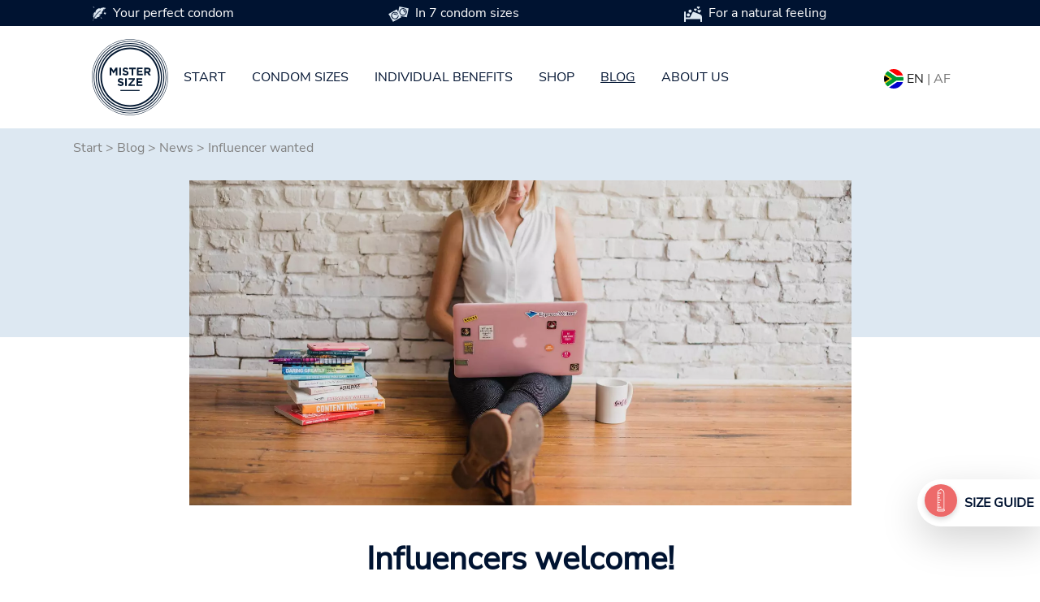

--- FILE ---
content_type: text/html; charset=utf-8
request_url: https://www.mistersize.co.za/blog/news/influencer-wanted
body_size: 9857
content:
<!DOCTYPE html>
<html dir="ltr" lang="en-ZA">
<head>

<meta charset="utf-8">
<!-- 
	Based on the TYPO3 Bootstrap Package by Benjamin Kott - https://www.bootstrap-package.com/

	This website is powered by TYPO3 - inspiring people to share!
	TYPO3 is a free open source Content Management Framework initially created by Kasper Skaarhoj and licensed under GNU/GPL.
	TYPO3 is copyright 1998-2026 of Kasper Skaarhoj. Extensions are copyright of their respective owners.
	Information and contribution at https://typo3.org/
-->

<base href="https://www.mistersize.co.za">
<link rel="shortcut icon" href="https://www.mistersize.co.za/fileadmin/logo/favicons/favicon.ico" type="image/x-icon">

<meta http-equiv="x-ua-compatible" content="IE=edge" />
<meta name="generator" content="TYPO3 CMS" />
<meta name="description" content="We all know our shoe size. Why not our condom size or that of our partner? Become our Influencer now and make Mister Size even better known." />
<meta name="viewport" content="width=device-width, initial-scale=1, minimum-scale=1" />
<meta name="robots" content="index,follow" />
<meta name="twitter:card" content="summary" />
<meta name="apple-mobile-web-app-capable" content="no" />
<meta name="google" content="notranslate" />

<link rel="stylesheet" type="text/css" href="https://www.mistersize.co.za/typo3temp/assets/bootstrappackage/fonts/284ba9c5345a729d38fc3d3bb72eea6caaef6180abbc77928e15e42297d05f8b/webfont.css?1768815551" media="all">
<link rel="stylesheet" type="text/css" href="https://www.mistersize.co.za/typo3temp/assets/compressed/merged-d5cabd785c0a749b86f67e581c5536d1-4671672188fa82e9117c3e11568c60ee.css.gzip?1766396239" media="all">
<link rel="stylesheet" type="text/css" href="https://www.mistersize.co.za/typo3temp/assets/compressed/32f6eacc0e-775ce711deca3819eeca80371c79f0a0.css.gzip?1766396239" media="all">
<link rel="stylesheet" type="text/css" href="https://www.mistersize.co.za/typo3temp/assets/compressed/merged-bd1e75b881bed3cb06e1a6ed4ee2c206-23bd04b17ec40faf266686dfc9b74e1d.css.gzip?1766396239" media="all">






<title>Become an Influencer for Mister Size Condoms</title><meta name="p:domain_verify" content="005877f4834a1bc5c3cddc0ec205a666"/>
<link rel="canonical" href="https://www.mistersize.co.za/blog/news/influencer-wanted"/>

<link rel="alternate" hreflang="de-DE" href="https://www.mistersize.de/blog/news/influencer-gesucht"/>
<link rel="alternate" hreflang="en-GB" href="https://www.mistersize.co.uk/blog/news/influencer-wanted"/>
<link rel="alternate" hreflang="fr-FR" href="https://www.mistersize.fr/blog/actualites/influenceurs-recherches"/>
<link rel="alternate" hreflang="es-ES" href="https://www.mistersize.es/blog/noticias/se-busca-influenciador"/>
<link rel="alternate" hreflang="it-IT" href="https://www.mistersize.it/blog/notizie/cercasi-influencer"/>
<link rel="alternate" hreflang="sv-SE" href="https://www.mistersize.se/blogg/nyheter/influencer-soekes"/>
<link rel="alternate" hreflang="nl-NL" href="https://www.mistersize.nl/blog/nieuws/influencer-gezocht"/>
<link rel="alternate" hreflang="da-DK" href="https://www.mistersize.dk/blog/nyheder/influencer-soeges"/>
<link rel="alternate" hreflang="fr-CH" href="https://www.mistersize.ch/fr/blog/actualites/influenceurs-recherches"/>
<link rel="alternate" hreflang="it-CH" href="https://www.mistersize.ch/it/blog/notizie/cercasi-influencer"/>
<link rel="alternate" hreflang="pl-PL" href="https://www.mistersize.pl/blog/aktualnosci/influencer-poszukiwany"/>
<link rel="alternate" hreflang="en-IE" href="https://www.mistersize.ie/blog/news/influencer-wanted"/>
<link rel="alternate" hreflang="fi-FI" href="https://www.mistersize.fi/blogi/uutiset/vaikuttaja-haluttu"/>
<link rel="alternate" hreflang="no-NO" href="https://www.mistersize.no/blogg/nyheter/influencers-oensket"/>
<link rel="alternate" hreflang="pt-PT" href="https://www.mistersize.pt/blog/noticias/influenciador-procurado"/>
<link rel="alternate" hreflang="ro-RO" href="https://www.mistersize.ro/blog/stiri/se-cauta-un-influencer"/>
<link rel="alternate" hreflang="sk-SK" href="https://www.mistersize.sk/blog/novinky/hlada-sa-influencer"/>
<link rel="alternate" hreflang="sl-SI" href="https://www.mistersize.si/blog/novice/iskanje-vplivneza"/>
<link rel="alternate" hreflang="cs-CZ" href="https://www.mistersize.cz/blog/novinky/hleda-se-influencer"/>
<link rel="alternate" hreflang="hu-HU" href="https://www.mistersize.hu/blog/hirek/befolyasolot-keresuenk"/>
<link rel="alternate" hreflang="hr-HR" href="https://www.mistersize.hr/blog/novosti/traze-se-influenceri"/>
<link rel="alternate" hreflang="el-GR" href="https://www.mistersize.gr/istologio/nea/epireastis-ziteitai"/>
<link rel="alternate" hreflang="lv-LV" href="https://www.mistersize.lv/emuars/jaunumi/influencer-gesucht"/>
<link rel="alternate" hreflang="et-EE" href="https://www.mistersize.ee/blogi/uudised/mojuja-otsitakse"/>
<link rel="alternate" hreflang="lt-LT" href="https://www.mistersize.lt/tinklarastis/naujienos/ieskomas-itaka-darantis-asmuo"/>
<link rel="alternate" hreflang="bg-BG" href="https://www.mistersize.bg/blog/novini/trsi-se-influensr"/>
<link rel="alternate" hreflang="ru-RU" href="https://www.mistersize.ru/blog/novosti/razyskivaetsja-ehkspert"/>
<link rel="alternate" hreflang="tr-TR" href="https://www.mistersize.com.tr/blog/haberler/influencer-araniyor"/>
<link rel="alternate" hreflang="fr-BE" href="https://www.mistersize.be/fr/blog/actualites/influenceurs-recherches"/>
<link rel="alternate" hreflang="nl-BE" href="https://www.mistersize.be/blog/nieuws/influencer-gezocht"/>
<link rel="alternate" hreflang="fr-LU" href="https://www.mistersize.lu/fr/blog/actualites/influenceurs-recherches"/>
<link rel="alternate" hreflang="lb-LU" href="https://www.mistersize.lu/blog/neiegkeeten/influencer-wollten"/>
<link rel="alternate" hreflang="en-MT" href="https://www.mistersize.mt/en/blog/news/influencer-wanted"/>
<link rel="alternate" hreflang="mt-MT" href="https://www.mistersize.mt/blog/ahbarijiet/influencers-riedu"/>
<link rel="alternate" hreflang="en-NZ" href="https://www.mistersize.co.nz/blog/news/influencer-wanted"/>
<link rel="alternate" hreflang="en-ZA" href="https://www.mistersize.co.za/blog/news/influencer-wanted"/>
<link rel="alternate" hreflang="ar-AE" href="https://www.mistersize.ae/%D8%A7%D9%84%D9%85%D8%AF%D9%88%D9%86%D8%A9/%D8%A7%D9%84%D8%A3%D8%AE%D8%A8%D8%A7%D8%B1/%D9%85%D8%B7%D9%84%D9%88%D8%A8-%D9%85%D8%A4%D8%AB%D8%B1%D9%88%D9%86-%D9%85%D8%A4%D8%AB%D8%B1%D9%88%D9%86"/>
<link rel="alternate" hreflang="el-CY" href="https://www.mistersize.cy/istologio/nea/epireastis-ziteitai"/>
<link rel="alternate" hreflang="tr-CY" href="https://www.mistersize.cy/tr/blog/haberler/influencer-araniyor"/>
<link rel="alternate" hreflang="uk-UA" href="https://www.mistersize.com.ua/blog/novini/rozshukujetsja-infljuenser"/>
<link rel="alternate" hreflang="en-AU" href="https://www.mistersize.com.au/blog/news/influencer-wanted"/>
<link rel="alternate" hreflang="fr-CI" href="https://www.mistersize.ci/blog/actualites/influenceurs-recherches"/>
<link rel="alternate" hreflang="ar-IL" href="https://www.mistersize.co.il/ar/%D8%A7%D9%84%D9%85%D8%AF%D9%88%D9%86%D8%A9/%D8%A7%D9%84%D8%A3%D8%AE%D8%A8%D8%A7%D8%B1/%D9%85%D8%B7%D9%84%D9%88%D8%A8-%D9%85%D8%A4%D8%AB%D8%B1%D9%88%D9%86-%D9%85%D8%A4%D8%AB%D8%B1%D9%88%D9%86"/>
<link rel="alternate" hreflang="fr-SN" href="https://www.mistersize.sn/blog/actualites/influenceurs-recherches"/>
<link rel="alternate" hreflang="ar-QA" href="https://www.mistersize.qa/%D8%A7%D9%84%D9%85%D8%AF%D9%88%D9%86%D8%A9/%D8%A7%D9%84%D8%A3%D8%AE%D8%A8%D8%A7%D8%B1/%D9%85%D8%B7%D9%84%D9%88%D8%A8-%D9%85%D8%A4%D8%AB%D8%B1%D9%88%D9%86-%D9%85%D8%A4%D8%AB%D8%B1%D9%88%D9%86"/>
<link rel="alternate" hreflang="ru-BY" href="https://www.mistersize.by/blog/novosti/razyskivaetsja-ehkspert"/>
<link rel="alternate" hreflang="en-MY" href="https://www.mistersize.my/blog/news/influencer-wanted"/>
<link rel="alternate" hreflang="en-SG" href="https://www.mistersize.com.sg/blog/news/influencer-wanted"/>
<link rel="alternate" hreflang="en-CA" href="https://www.mistersize.ca/blog/news/influencer-wanted"/>
<link rel="alternate" hreflang="fr-CA" href="https://www.mistersize.ca/fr/blog/actualites/influenceurs-recherches"/>
<link rel="alternate" hreflang="es-MX" href="https://www.mistersize.com.mx/blog/noticias/se-busca-influenciador"/>
<link rel="alternate" hreflang="pt-BR" href="https://www.mistersize.com.br/blog/noticias/influenciador-procurado"/>
<link rel="alternate" hreflang="fr-MA" href="https://www.mistersize.ma/blog/actualites/influenceurs-recherches"/>
<link rel="alternate" hreflang="x-default" href="https://www.mistersize.de/blog/news/influencer-gesucht"/>
</head>
<body id="customBootstrap">
<div id="top"></div><div class="body-bg"><a class="sr-only sr-only-focusable" href="#content"><span>Skip to main content</span></a><div id="content" class="main-section"><!--TYPO3SEARCH_begin--><!-- 11.html --><header><div class="container-fluid"><div class="row fixed-top bg-white"><div class="col-12 order-md-1"><div class="container"><nav class="navbar navbar-expand-lg navbar-light bg-white"><div class="navbar-toggler collapsed col" type="button" data-bs-toggle="collapse" data-bs-target="#navbarSupportedContent" aria-controls="navbarSupportedContent" aria-expanded="false" aria-label="Toggle navigation"><span class="navbar-toggler-icon"></span></div><a href="/" class="navbar-brand mx-auto"><img class="img-fluid" src="/fileadmin/img/MrSize_Logo.svg" alt="MISTER SIZE Logo" height="100px" width="100px" /></a><div class="collapse navbar-collapse" id="navbarSupportedContent"><ul class="navbar-nav me-auto mb-2 mb-lg-0"><li class="nav-item"><a href="/" class="nav-link">Start</a></li><li class="nav-item"><a href="/condom-sizes" title="Condom sizes" class="nav-link">Condom sizes</a></li><li class="nav-item"><a href="/individual-benefits" title="Individual benefits" class="nav-link">Individual benefits</a></li><li class="nav-item"><a href="/shop" title="Shop" class="nav-link">Shop</a></li><li class="nav-item active"><a href="/blog" title="Blog" class="nav-link">Blog</a></li><li class="nav-item"><a href="/about-us" title="About us" class="nav-link">About us</a></li></ul></div><span class="navbar-text col text-right"><a title="Select your country" href="https://www.mister-size.com/country-selection"><span class="flag-icon flag-icon-squared flag-icon-za" style="border-radius: 50%;">&nbsp;</span></a>&nbsp;<span class="align-bottom"><a href="/blog/news/influencer-wanted">EN</a>&nbsp;|&nbsp;AF</span></span></nav></div></div><div class="col-12 order-md-0"><a id="c1250" class="anchortag"></a><a id="c1250"></a><a id="c1314"></a><div class="advantage_slider"><div class="container"><div class="row nav_top_desktop p-1"><div class="col-12 col-sm-4 col-md-4"><img src="/fileadmin/icons/icon1.svg " class="float-left icon-image " alt="# " />Your perfect condom
                    </div><div class="col-12 col-sm-4 col-md-4"><img src="/fileadmin/icons/icon2.svg " class="float-left icon-image " alt="# " />In 7 condom sizes
                    </div><div class="col-12 col-sm-4 col-md-4"><img src="/fileadmin/icons/icon3.svg " class="float-left icon-image " alt="# " />For a natural feeling
                    </div></div><div class="row nav_top_mobile p-1"><div id="carouselExampleSlidesOnly" class="carousel slide align-content-center col-12 text-senter" data-bs-ride="carousel"><div class="carousel-inner  "><div class="carousel-item active justify-content-center"><div class="text-center"><img src="/fileadmin/icons/icon1.svg " class="float-left icon-image " alt="# " />Your perfect condom
                                </div></div><div class="carousel-item justify-content-center"><div class="text-center"><img src="/fileadmin/icons/icon2.svg " class="float-left icon-image " alt="# " />In 7 condom sizes
                                </div></div><div class="carousel-item justify-content-center"><div class="text-center"><img src="/fileadmin/icons/icon3.svg " class="float-left icon-image " alt="# " />For a natural feeling
                                </div></div></div></div></div></div></div></div></div></div></header><div id="content-top"><div class="container-fluid"><div class="row bg-skyblue blog-head"><div class="col-12"><div class="container"><div class="row"><div class="col-12"></div></div></div></div></div></div><div class="container blog-rootline"><div class="row"><div class="col-12"><nav aria-label="breadcrumb"><ol class="breadcrumb"><li><a href="/">Start</a>&nbsp;>&nbsp;</li><li><a href="/blog" target="_top">Blog</a>&nbsp;>&nbsp;</li><li><a href="/blog/news" target="_top">News</a>&nbsp;>&nbsp;</li><li>Influencer wanted</li></ol></nav></div></div></div><a id="c4892"></a><a id="c5447"></a><!-- [Layout: 213] --><div class="container"><div class="row"><div class="col-12"><div class="row justify-content-center"><div class="col-12 col-lg-9"><div class="textpic textpic-above"><div class="textpic-item textpic-gallery blog_img"><div class="gallery-row"><div class="gallery-item gallery-item-size-1"><figure class="image"><picture><source srcset="https://www.mistersize.co.za/fileadmin/_processed_/d/8/csm_influencer-mister-size_9cc480efe2.webp" media="(min-width: 1601px)" type="image/webp"><source srcset="https://www.mistersize.co.za/fileadmin/_processed_/d/8/csm_influencer-mister-size_6c08099f09.jpg" media="(min-width: 1601px)" type="image/jpeg"><source srcset="https://www.mistersize.co.za/fileadmin/_processed_/d/8/csm_influencer-mister-size_18d94700a9.webp" media="(min-width: 1201px)" type="image/webp"><source srcset="https://www.mistersize.co.za/fileadmin/_processed_/d/8/csm_influencer-mister-size_dfabfa911d.jpg" media="(min-width: 1201px)" type="image/jpeg"><source srcset="https://www.mistersize.co.za/fileadmin/_processed_/d/8/csm_influencer-mister-size_3fe5e421e0.webp" media="(min-width: 769px)" type="image/webp"><source srcset="https://www.mistersize.co.za/fileadmin/_processed_/d/8/csm_influencer-mister-size_525d3e9ed4.jpg" media="(min-width: 769px)" type="image/jpeg"><source srcset="https://www.mistersize.co.za/fileadmin/_processed_/d/8/csm_influencer-mister-size_80f743aaf7.webp" media="(min-width: 481px)" type="image/webp"><source srcset="https://www.mistersize.co.za/fileadmin/_processed_/d/8/csm_influencer-mister-size_860e13db58.jpg" media="(min-width: 481px)" type="image/jpeg"><source srcset="https://www.mistersize.co.za/fileadmin/_processed_/d/8/csm_influencer-mister-size_334b904c4e.webp" type="image/webp"><source srcset="https://www.mistersize.co.za/fileadmin/_processed_/d/8/csm_influencer-mister-size_9faad399eb.jpg" type="image/jpeg"><img
				class="image-embed-item"
				title=""
				alt="Influencer at work" 
             	src="https://www.mistersize.co.za/fileadmin/_processed_/d/8/csm_influencer-mister-size_4a688581be.jpg"
				width=""
				height=""
				loading="" /></picture></figure></div></div></div><div class="textpic-item textpic-text"></div></div></div></div></div></div></div><div id="c4891" class="frame frame-size-default frame-default frame-type-text frame-layout-default frame-background-none frame-no-backgroundimage frame-space-before-none frame-space-after-none"><div class="frame-group-container"><div class="frame-group-inner"><div class="frame-container frame-container-default"><div class="frame-inner"><a id="c5448"></a><div class="container"><div class="row justify-content-center"><div class="col-12 col-lg-10"><header class="frame-header"><h1 class="element-header text-center"><span>Influencers welcome!</span></h1></header><p>Hello Influencers,</p><p>welcome to MISTER SIZE the condom brand that is as unique as you are!</p><p>We all know our shoe size. Why not also our condom size or that of our partner?</p><p>We all have the right to expect that everything fits during sex - including the condom, of course. That's what MISTER SIZE stands for.</p><p>That's why MISTER SIZE is becoming increasingly well-known and popular not only in Germany, but in all European countries.</p><p>We think it's great if you contribute to this by posting about it.</p><p>We have put together some helpful and simple information for you:</p><ul class="list-normal"><li><a href="/condom-sizes">How do I measure correctly?</a></li><li><a href="/individual-benefits">Benefits and experiences with Mister Size</a></li><li><a href="https://www.mister-size.com/for-b2b/brand-elements" target="_blank">Pictures</a></li><li><a href="https://www.mistersize.co.za/fileadmin/downloads/videos/MISTER-SIZE-Video-EN-Better-sex-with-the-perfectly-fitting-condom-football.mp4">Explainer video</a></li></ul><p>....and also on our own <a href="https://www.instagram.com/mister.size/" target="_blank" rel="noreferrer">Instagram</a> and <a href="https://www.tiktok.com/@mister.size?lang=de-DE" target="_blank" rel="noreferrer">TikTok</a> account you can get inspired!</p><h2 class="text-center">This is how we imagine working with you</h2><ul class="list-normal"><li>You have an Instagram, TikTok, YouTube or Facebook channel with at least 5,000 followers.</li><li>You're over the age of 18.</li><li>Email us at <a href="javascript:linkTo_UnCryptMailto(%27hvdgoj5diajVhdnozm8nduz9xjh%27);">info(at)mister-size(dot)com</a> with your email address, mailing address, and the channels you'd like to post on, and we'll send you an Influencer Test Box with products and informational materials.</li><li>Please let us know when you would like to post about MISTER SIZE. That way we definitely won't miss it!</li></ul><p>Have a great time!</p><p>The MISTER SIZE Team</p></div></div></div></div></div></div></div></div><a id="c4890"></a><a id="c5449"></a><a id="c2143" class="anchortag"></a><div id="c2143" class="frame frame-size-default frame-default frame-type-text frame-layout-default frame-background-none frame-no-backgroundimage frame-space-before-none frame-space-after-none"><div class="frame-group-container"><div class="frame-group-inner"><div class="frame-container frame-container-default"><div class="frame-inner"><a id="c2144"></a><div class="container"><div class="row justify-content-center"><div class="col-12 col-lg-10"><h2 class="text-center">Mister Size<br> More articles</h2></div></div></div></div></div></div></div></div><a id="c1650" class="anchortag"></a><div class="container"><div class="row row-eq-height"><div class="col-12 col-lg-4 my-3"><div class="row-eq-height" style="min-height: 100%;background-image: url('/fileadmin/user_upload/Kondomfiguren-kondom-richtig-ueberziehen-anleitung.jpg');background-size: cover;background-position: center;"><div class="dark-bg-image textpic-item textpic-text"><h3 class="text-center mb-4 head-margin-blog-card">Put the condom on properly - how to do it without it being annoying</h3><p  class="text-center"><a href="/blog/our-tips/putting-on-a-condom-correctly-how-to-get-it-right-first-time-and-the-biggest-mistakes" title="Kondom richtig überziehen – wie es geht, ohne dass es nervt" class="button_white_link">
                                             read more <i class="fa-solid fa-arrow-right-long"></i></a></p></div></div></div><div class="col-12 col-lg-4 my-3"><div class="row-eq-height" style="min-height: 100%;background-image: url('/fileadmin/user_upload/neue-beziehungsmodelle-paar-im-bett-kuscheln.jpg');background-size: cover;background-position: center;"><div class="dark-bg-image textpic-item textpic-text"><h3 class="text-center mb-4 head-margin-blog-card">Friends with benefits, mingles, open relationship &amp; polygamy - what&#039;s the deal with modern… </h3><p  class="text-center"><a href="/blog/relationships/friends-with-benefits-mingles-open-relationship-polygamy-whats-the-deal-with-modern-relationship-models" title="Freundschaft+, Mingles, offene Beziehung &amp; Polygamie" class="button_white_link">
                                             read more <i class="fa-solid fa-arrow-right-long"></i></a></p></div></div></div><div class="col-12 col-lg-4 my-3"><div class="row-eq-height" style="min-height: 100%;background-image: url('/fileadmin/user_upload/egal-wie-gross-oder-klein-bananenpenis-liebe.jpg');background-size: cover;background-position: center;"><div class="dark-bg-image textpic-item textpic-text"><h3 class="text-center mb-4 head-margin-blog-card">No matter how big or small - I love my penis </h3><p  class="text-center"><a href="/blog/our-tips/no-matter-how-big-or-small-i-love-my-penis" title="Egal wie groß oder klein – Ich liebe meinen Penis" class="button_white_link">
                                             read more <i class="fa-solid fa-arrow-right-long"></i></a></p></div></div></div></div></div></div><footer class="mt-5 py-4 darkfooter text-white"><div class="container"><div class="row justify-content-center"><div class="col-12 col-lg-10"><div class="row"><div class="col-12 col-lg-3 text-center text-lg-start mb-3 mb-lg-0"><a href="/" title="MISTER SIZE"><img width="100px" height="100px" src="/fileadmin/img/MrSize_Logo.svg" alt="MISTER SIZE Logo"></a></div><div class="col-12 col-lg-3 text-center text-lg-start mb-3 mb-lg-0"><a id="c1321" class="anchortag"></a><a id="c1321"></a><a id="c1699"></a><header class="frame-header"><h2 class="element-header "><span>Navigation</span></h2></header><!-- Layout: [600] --><ul class="footermenulinks"><li><a href="/condom-sizes" title="Find your condom size">Find your condom size</a></li><li><a href="/individual-benefits" title="Advantages">Advantages</a></li><li><a href="/shop" title="Shop">Shop</a></li><li><a href="/about-us" title="About Us">About Us</a></li></ul></div><div class="col-12 col-lg-3 text-center text-lg-start mb-3 mb-lg-0"><a id="c1320" class="anchortag"></a><a id="c1320"></a><a id="c1328"></a><header class="frame-header"><h2 class="element-header "><span>Service</span></h2></header><!-- Layout: [600] --><ul class="footermenulinks"><li><a href="/faqs" title="FAQ">FAQ</a></li><li><a href="/blog" title="Blog">Blog</a></li><li><a href="/reseller-retailer-inquiries" title="Reseller &amp; Retailer inquiries">Reseller &amp; Retailer inquiries</a></li><li><a href="/contact" title="Contact">Contact</a></li><li><a href="/press" title="Press">Press</a></li></ul></div><div class="col-12 col-lg-3 mt-3 mt-lg-0 text-center text-lg-start"><a id="c1313" class="anchortag"></a><a id="c1313"></a><a id="c1880"></a><header class="frame-header"><h2 class="element-header "><span> Mister Social</span></h2></header><p>Follow us on social media and stay up-to-date.</p><a id="c1315" class="anchortag"></a><a id="c1315"></a><a id="c34529"></a><div class="row"><div class="col-12 text-center text-lg-start"><a href="https://www.facebook.com/MisterSizeDeutschland/" target="_blank" title="MISTER SIZE at Facebook" class="me-2 socialicon"><svg aria-hidden="true" focusable="false" role="img" xmlns="http://www.w3.org/2000/svg" width="30" viewBox="0 0 448 512"><path fill="currentColor" d="M400 32H48A48 48 0 0 0 0 80v352a48 48 0 0 0 48 48h137.25V327.69h-63V256h63v-54.64c0-62.15 37-96.48 93.67-96.48 27.14 0 55.52 4.84 55.52 4.84v61h-31.27c-30.81 0-40.42 19.12-40.42 38.73V256h68.78l-11 71.69h-57.78V480H400a48 48 0 0 0 48-48V80a48 48 0 0 0-48-48z"></path></svg></a><a href="https://www.instagram.com/mister_size/" target="_blank" title="MISTER SIZE at Instagram" class="me-2 socialicon" ><svg aria-hidden="true" focusable="false" role="img" xmlns="http://www.w3.org/2000/svg" width="30" viewBox="0 0 448 512"><path fill="currentColor" d="M224.1 141c-63.6 0-114.9 51.3-114.9 114.9s51.3 114.9 114.9 114.9S339 319.5 339 255.9 287.7 141 224.1 141zm0 189.6c-41.1 0-74.7-33.5-74.7-74.7s33.5-74.7 74.7-74.7 74.7 33.5 74.7 74.7-33.6 74.7-74.7 74.7zm146.4-194.3c0 14.9-12 26.8-26.8 26.8-14.9 0-26.8-12-26.8-26.8s12-26.8 26.8-26.8 26.8 12 26.8 26.8zm76.1 27.2c-1.7-35.9-9.9-67.7-36.2-93.9-26.2-26.2-58-34.4-93.9-36.2-37-2.1-147.9-2.1-184.9 0-35.8 1.7-67.6 9.9-93.9 36.1s-34.4 58-36.2 93.9c-2.1 37-2.1 147.9 0 184.9 1.7 35.9 9.9 67.7 36.2 93.9s58 34.4 93.9 36.2c37 2.1 147.9 2.1 184.9 0 35.9-1.7 67.7-9.9 93.9-36.2 26.2-26.2 34.4-58 36.2-93.9 2.1-37 2.1-147.8 0-184.8zM398.8 388c-7.8 19.6-22.9 34.7-42.6 42.6-29.5 11.7-99.5 9-132.1 9s-102.7 2.6-132.1-9c-19.6-7.8-34.7-22.9-42.6-42.6-11.7-29.5-9-99.5-9-132.1s-2.6-102.7 9-132.1c7.8-19.6 22.9-34.7 42.6-42.6 29.5-11.7 99.5-9 132.1-9s102.7-2.6 132.1 9c19.6 7.8 34.7 22.9 42.6 42.6 11.7 29.5 9 99.5 9 132.1s2.7 102.7-9 132.1z"></path></svg></a><a href="https://www.youtube.com/channel/UCJIwjOoZzNcOR50-dLf3i6w" target="_blank" title="MISTER SIZE at Youtube" class="me-2 socialicon"><svg xmlns="http://www.w3.org/2000/svg" height="30" viewBox="0 0 22.366 26.496"><g id="ytlogo" data-name="_ytlogo" transform="translate(-7.067)"><g id="Group_120" data-name="Group 120" transform="translate(7.067)"><path id="Path_193" data-name="Path 193" d="M29.046,39.833a2.825,2.825,0,0,0-2.418-2.2,75.143,75.143,0,0,0-8.374-.31,75.166,75.166,0,0,0-8.376.31,2.825,2.825,0,0,0-2.416,2.2,23.948,23.948,0,0,0-.394,5.287,23.943,23.943,0,0,0,.39,5.287,2.825,2.825,0,0,0,2.417,2.2,75.146,75.146,0,0,0,8.375.31,75.094,75.094,0,0,0,8.376-.31,2.825,2.825,0,0,0,2.417-2.2,23.962,23.962,0,0,0,.392-5.287A23.979,23.979,0,0,0,29.046,39.833Zm-15.6,1.313H11.828v8.6h-1.5v-8.6H8.735V39.737h4.712Zm4.084,8.6H16.178v-.814a2.166,2.166,0,0,1-1.545.916.829.829,0,0,1-.871-.554,3.807,3.807,0,0,1-.119-1.109v-5.9h1.351v5.492a4.208,4.208,0,0,0,.012.526c.032.21.135.316.316.316.271,0,.555-.209.854-.633v-5.7H17.53v7.459Zm5.135-2.239a5.959,5.959,0,0,1-.137,1.5,1.07,1.07,0,0,1-1.08.838,1.842,1.842,0,0,1-1.4-.825v.723H18.7V39.737h1.351v3.269a1.831,1.831,0,0,1,1.4-.809,1.069,1.069,0,0,1,1.08.842,5.728,5.728,0,0,1,.137,1.5Zm5.1-1.244h-2.7v1.322c0,.69.226,1.035.69,1.035a.581.581,0,0,0,.6-.542,8.5,8.5,0,0,0,.03-.916h1.379v.2c0,.436-.017.736-.029.871a1.926,1.926,0,0,1-.316.81,1.871,1.871,0,0,1-1.635.809,1.935,1.935,0,0,1-1.636-.764,2.889,2.889,0,0,1-.434-1.754V44.72a2.9,2.9,0,0,1,.418-1.758,1.921,1.921,0,0,1,1.619-.765,1.877,1.877,0,0,1,1.595.765,2.932,2.932,0,0,1,.418,1.758v1.544Z" transform="translate(-7.067 -26.419)" fill="currentColor"/><path id="Path_194" data-name="Path 194" d="M69.335,58.163q-.678,0-.678,1.035v.69h1.351V59.2C70.008,58.508,69.782,58.163,69.335,58.163Z" transform="translate(-50.66 -41.168)" fill="currentColor"/><path id="Path_195" data-name="Path 195" d="M52.179,58.163a.968.968,0,0,0-.674.329v4.546a.964.964,0,0,0,.674.333c.39,0,.588-.333.588-1.007V59.181C52.767,58.508,52.569,58.163,52.179,58.163Z" transform="translate(-38.52 -41.168)" fill="currentColor"/><path id="Path_196" data-name="Path 196" d="M53.971,16.462a2.194,2.194,0,0,0,1.56-.926v.822H56.9V8.82H55.531v5.762c-.3.428-.59.639-.863.639-.183,0-.29-.108-.32-.32a3.169,3.169,0,0,1-.017-.531V8.82H52.97v5.961a3.808,3.808,0,0,0,.121,1.121A.839.839,0,0,0,53.971,16.462Z" transform="translate(-39.557 -6.243)" fill="currentColor"/><path id="Path_197" data-name="Path 197" d="M19.255,6.019v4.1h1.515v-4.1L22.591,0H21.06L20.026,3.972,18.951,0H17.357c.319.938.652,1.88.971,2.819A24.919,24.919,0,0,1,19.255,6.019Z" transform="translate(-14.35)" fill="currentColor"/><path id="Path_198" data-name="Path 198" d="M37.331,16.241a1.862,1.862,0,0,0,1.593-.772,2.949,2.949,0,0,0,.424-1.773v-2.64a2.954,2.954,0,0,0-.424-1.776,2.025,2.025,0,0,0-3.184,0,2.93,2.93,0,0,0-.427,1.776V13.7a2.922,2.922,0,0,0,.427,1.773A1.862,1.862,0,0,0,37.331,16.241Zm-.652-5.458c0-.7.212-1.045.652-1.045s.651.347.651,1.045v3.171c0,.7-.211,1.046-.651,1.046s-.652-.349-.652-1.046Z" transform="translate(-27.06 -6.022)" fill="currentColor"/></g></g></svg></a><a href="https://www.tiktok.com/@mister.size?lang=de-DE" target="_blank" title="MISTER SIZE at TikTok" class="me-2 socialicon"><i class="fa-brands fa-tiktok"></i></a></div><div class="col-12 text-center text-lg-start"><p class="handwritten">your size<br>pure feel<br></p></div></div></div><div class="col-12 text-center pb-5"><a id="c31749" class="anchortag"></a><a id="c31749"></a><a id="c31750"></a><div class="frame-space-before frame-space-before-extra-small"></div><h2 class="text-center"><strong>Choose your country / language:</strong></h2><div class="frame-space-after frame-space-after-extra-small"></div><div dir="ltr"><span class="ft-link-outer">  &nbsp;<a href="https://www.mistersize.be/blog/nieuws/influencer-gezocht" class="ft-country-link"><span class="ft-link"><span class="flag-icon flag-icon-squared flag-icon-be" style="border-radius: 50%;"></span> Belgium</span></a></span><span class="ft-link-outer">  &nbsp;<a href="https://www.mistersize.bg/blog/novini/trsi-se-influensr" class="ft-country-link"><span class="ft-link"><span class="flag-icon flag-icon-squared flag-icon-bg" style="border-radius: 50%;"></span> България</span></a></span><span class="ft-link-outer">  &nbsp;<a href="https://www.mistersize.cz/blog/novinky/hleda-se-influencer" class="ft-country-link"><span class="ft-link"><span class="flag-icon flag-icon-squared flag-icon-cz" style="border-radius: 50%;"></span> Česká republika</span></a></span><span class="ft-link-outer">  &nbsp;<a href="https://www.mistersize.dk/blog/nyheder/influencer-soeges" class="ft-country-link"><span class="ft-link"><span class="flag-icon flag-icon-squared flag-icon-dk" style="border-radius: 50%;"></span> Danmark</span></a></span><span class="ft-link-outer">  &nbsp;<a href="https://www.mistersize.de/blog/news/influencer-gesucht" class="ft-country-link"><span class="ft-link"><span class="flag-icon flag-icon-squared flag-icon-de" style="border-radius: 50%;"></span> Deutschland</span></a></span><span class="ft-link-outer">  &nbsp;<a href="https://www.mistersize.ee/blogi/uudised/mojuja-otsitakse" class="ft-country-link"><span class="ft-link"><span class="flag-icon flag-icon-squared flag-icon-ee" style="border-radius: 50%;"></span> Eesti</span></a></span><span class="ft-link-outer">  &nbsp;<a href="https://www.mistersize.gr/istologio/nea/epireastis-ziteitai" class="ft-country-link"><span class="ft-link"><span class="flag-icon flag-icon-squared flag-icon-gr" style="border-radius: 50%;"></span> Ελλάς</span></a></span><span class="ft-link-outer">  &nbsp;<a href="https://www.mistersize.es/blog/noticias/se-busca-influenciador" class="ft-country-link"><span class="ft-link"><span class="flag-icon flag-icon-squared flag-icon-es" style="border-radius: 50%;"></span> España</span></a></span><span class="ft-link-outer">  &nbsp;<a href="https://www.mistersize.fr/blog/actualites/influenceurs-recherches" class="ft-country-link"><span class="ft-link"><span class="flag-icon flag-icon-squared flag-icon-fr" style="border-radius: 50%;"></span> France</span></a></span><span class="ft-link-outer">  &nbsp;<a href="https://www.mistersize.co.uk/blog/news/influencer-wanted" class="ft-country-link"><span class="ft-link"><span class="flag-icon flag-icon-squared flag-icon-gb" style="border-radius: 50%;"></span> Great Britain</span></a></span><span class="ft-link-outer">  &nbsp;<a href="https://www.mistersize.hr/blog/novosti/traze-se-influenceri" class="ft-country-link"><span class="ft-link"><span class="flag-icon flag-icon-squared flag-icon-hr" style="border-radius: 50%;"></span> Hrvatska</span></a></span><span class="ft-link-outer">  &nbsp;<a href="https://www.mistersize.ie/blog/news/influencer-wanted" class="ft-country-link"><span class="ft-link"><span class="flag-icon flag-icon-squared flag-icon-ie" style="border-radius: 50%;"></span> Ireland</span></a></span><span class="ft-link-outer">  &nbsp;<span class="ft-link"><span class="flag-icon flag-icon-squared flag-icon-is" style="border-radius: 50%;"></span> Ísland</span></span><span class="ft-link-outer">  &nbsp;<a href="https://www.mistersize.it/blog/notizie/cercasi-influencer" class="ft-country-link"><span class="ft-link"><span class="flag-icon flag-icon-squared flag-icon-it" style="border-radius: 50%;"></span> Italia</span></a></span><span class="ft-link-outer">  &nbsp;<a href="https://www.mistersize.cy/istologio/nea/epireastis-ziteitai" class="ft-country-link"><span class="ft-link"><span class="flag-icon flag-icon-squared flag-icon-cy" style="border-radius: 50%;"></span> Κύπρος</span></a></span><span class="ft-link-outer">  &nbsp;<a href="https://www.mistersize.lv/emuars/jaunumi/influencer-gesucht" class="ft-country-link"><span class="ft-link"><span class="flag-icon flag-icon-squared flag-icon-lv" style="border-radius: 50%;"></span> Latvija</span></a></span><span class="ft-link-outer">  &nbsp;<a href="https://www.mistersize.lt/tinklarastis/naujienos/ieskomas-itaka-darantis-asmuo" class="ft-country-link"><span class="ft-link"><span class="flag-icon flag-icon-squared flag-icon-lt" style="border-radius: 50%;"></span> Lietuva</span></a></span><span class="ft-link-outer">  &nbsp;<a href="https://www.mistersize.lu/blog/neiegkeeten/influencer-wollten" class="ft-country-link"><span class="ft-link"><span class="flag-icon flag-icon-squared flag-icon-lu" style="border-radius: 50%;"></span> Luxembourg</span></a></span><span class="ft-link-outer">  &nbsp;<a href="https://www.mistersize.hu/blog/hirek/befolyasolot-keresuenk" class="ft-country-link"><span class="ft-link"><span class="flag-icon flag-icon-squared flag-icon-hu" style="border-radius: 50%;"></span> Magyarország</span></a></span><span class="ft-link-outer">  &nbsp;<a href="https://www.mistersize.mt/blog/ahbarijiet/influencers-riedu" class="ft-country-link"><span class="ft-link"><span class="flag-icon flag-icon-squared flag-icon-mt" style="border-radius: 50%;"></span> Malta</span></a></span><span class="ft-link-outer">  &nbsp;<a href="https://www.mistersize.ma/blog/actualites/influenceurs-recherches" class="ft-country-link"><span class="ft-link"><span class="flag-icon flag-icon-squared flag-icon-ma" style="border-radius: 50%;"></span> Maroc</span></a></span><span class="ft-link-outer">  &nbsp;<a href="https://www.mistersize.nl/blog/nieuws/influencer-gezocht" class="ft-country-link"><span class="ft-link"><span class="flag-icon flag-icon-squared flag-icon-nl" style="border-radius: 50%;"></span> Nederland</span></a></span><span class="ft-link-outer">  &nbsp;<a href="https://www.mistersize.no/blogg/nyheter/influencers-oensket" class="ft-country-link"><span class="ft-link"><span class="flag-icon flag-icon-squared flag-icon-no" style="border-radius: 50%;"></span> Norge</span></a></span><span class="ft-link-outer">  &nbsp;<a href="https://www.mistersize.at/blog/news/influencer-gesucht" class="ft-country-link"><span class="ft-link"><span class="flag-icon flag-icon-squared flag-icon-at" style="border-radius: 50%;"></span> Österreich</span></a></span><span class="ft-link-outer">  &nbsp;<a href="https://www.mistersize.pl/blog/aktualnosci/influencer-poszukiwany" class="ft-country-link"><span class="ft-link"><span class="flag-icon flag-icon-squared flag-icon-pl" style="border-radius: 50%;"></span> Polska</span></a></span><span class="ft-link-outer">  &nbsp;<a href="https://www.mistersize.pt/blog/noticias/influenciador-procurado" class="ft-country-link"><span class="ft-link"><span class="flag-icon flag-icon-squared flag-icon-pt" style="border-radius: 50%;"></span> Portugal</span></a></span><span class="ft-link-outer">  &nbsp;<a href="https://www.mistersize.ro/blog/stiri/se-cauta-un-influencer" class="ft-country-link"><span class="ft-link"><span class="flag-icon flag-icon-squared flag-icon-ro" style="border-radius: 50%;"></span> România</span></a></span><span class="ft-link-outer">  &nbsp;<a href="https://www.mistersize.si/blog/novice/iskanje-vplivneza" class="ft-country-link"><span class="ft-link"><span class="flag-icon flag-icon-squared flag-icon-si" style="border-radius: 50%;"></span> Slovenija</span></a></span><span class="ft-link-outer">  &nbsp;<a href="https://www.mistersize.sk/blog/novinky/hlada-sa-influencer" class="ft-country-link"><span class="ft-link"><span class="flag-icon flag-icon-squared flag-icon-sk" style="border-radius: 50%;"></span> Slovensko</span></a></span><span class="ft-link-outer">  &nbsp;<a href="https://www.mistersize.fi/blogi/uutiset/vaikuttaja-haluttu" class="ft-country-link"><span class="ft-link"><span class="flag-icon flag-icon-squared flag-icon-fi" style="border-radius: 50%;"></span> Suomi</span></a></span><span class="ft-link-outer">  &nbsp;<a href="https://www.mistersize.se/blogg/nyheter/influencer-soekes" class="ft-country-link"><span class="ft-link"><span class="flag-icon flag-icon-squared flag-icon-se" style="border-radius: 50%;"></span> Sverige</span></a></span><span class="ft-link-outer">  &nbsp;<a href="https://www.mistersize.ch/blog/news/influencer-gesucht" class="ft-country-link"><span class="ft-link"><span class="flag-icon flag-icon-squared flag-icon-ch" style="border-radius: 50%;"></span> Switzerland</span></a></span><span class="ft-link-outer">  &nbsp;<a href="https://www.mistersize.com.tr/blog/haberler/influencer-araniyor" class="ft-country-link"><span class="ft-link"><span class="flag-icon flag-icon-squared flag-icon-tr" style="border-radius: 50%;"></span> Türkiye</span></a></span><span class="ft-link-outer">  &nbsp;<a href="https://www.mistersize.ae/%D8%A7%D9%84%D9%85%D8%AF%D9%88%D9%86%D8%A9/%D8%A7%D9%84%D8%A3%D8%AE%D8%A8%D8%A7%D8%B1/%D9%85%D8%B7%D9%84%D9%88%D8%A8-%D9%85%D8%A4%D8%AB%D8%B1%D9%88%D9%86-%D9%85%D8%A4%D8%AB%D8%B1%D9%88%D9%86" class="ft-country-link"><span class="ft-link"><span class="flag-icon flag-icon-squared flag-icon-ae" style="border-radius: 50%;"></span> الإمارات العربية المتحدة</span></a></span><span class="ft-link-outer">  &nbsp;<span class="ft-link"><span class="flag-icon flag-icon-squared flag-icon-vn" style="border-radius: 50%;"></span> Việt Nam</span></span><span class="ft-link-outer">  &nbsp;<a href="https://www.mistersize.com.ua/blog/novini/rozshukujetsja-infljuenser" class="ft-country-link"><span class="ft-link"><span class="flag-icon flag-icon-squared flag-icon-ua" style="border-radius: 50%;"></span> Україна</span></a></span></div></div><div class="col-12 text-center"><div class="pb-4"><div class="col-12"><p class="text-center"><a href="/accessibility-statement" title="Accessibility statement">Accessibility statement</a></br><a href="/imprint" title="Imprint">Imprint</a></br><a href="/privacy-policy" title="Privacy policy">Privacy policy</a></p></div><div class="col-12 pt-3"><p class="text-center">&copy;&nbsp;2026&nbsp;MISTER&nbsp;SIZE &nbsp;</p></div></div></div></div></div></div></div><div class="container text-center"></div></footer><!-- /.div nav --><div class="sizefinder-badage end-0 shadow-lg bg-white"><a id="c1676" class="anchortag"></a><a id="c1676"></a><a id="c1878"></a><!-- Layout [226] --><div class="row justify-content-center px-0" ><div class="col pe-0 me-3 me-md-0" ><div class="gallery-row"><div class="gallery-item gallery-item-size-1"><figure class="image"><a href="/condom-sizes" title="Find your condom size"><img class="image-embed-item" title="Find your condom size" alt="Find your condom size" src="https://www.mistersize.co.za/fileadmin/user_upload/size-icon.svg" width="58" height="58" /></a></figure></div></div></div><div class="col-auto ps-0 me-2 vertical-center d-none d-md-block"><p><a href="/condom-sizes" title="Find your condom size">Size Guide</a></p></div></div></div><!--TYPO3SEARCH_end--></div><a class="scroll-top" title="Scroll to top" href="#top"><span class="scroll-top-icon"></span></a></div>
<script src="https://www.mistersize.co.za/typo3temp/assets/compressed/merged-90bdeeb2cec172587e6af74814c093bd-32ddbf718632b617c848dc8bd3d9e550.js.gzip?1766396239"></script>

<script src="https://www.mistersize.co.za/typo3temp/assets/compressed/merged-ae89544ead9d7bfcbcd33c8f2b0cbc4c-cf666f68c9e3ba8c95d903109eaeb99a.js.gzip?1766396239"></script>
<script src="https://www.mistersize.co.za/typo3temp/assets/compressed/merged-601b58fe06f7dfe22b8b579d4d25794e-1215265720e861c229d1263889bc3e68.js.gzip?1766396239"></script>
<script>
/*<![CDATA[*/
/*_scriptCode*/

			/* decrypt helper function */
		function decryptCharcode(n,start,end,offset) {
			n = n + offset;
			if (offset > 0 && n > end) {
				n = start + (n - end - 1);
			} else if (offset < 0 && n < start) {
				n = end - (start - n - 1);
			}
			return String.fromCharCode(n);
		}
			/* decrypt string */
		function decryptString(enc,offset) {
			var dec = "";
			var len = enc.length;
			for(var i=0; i < len; i++) {
				var n = enc.charCodeAt(i);
				if (n >= 0x2B && n <= 0x3A) {
					dec += decryptCharcode(n,0x2B,0x3A,offset);	/* 0-9 . , - + / : */
				} else if (n >= 0x40 && n <= 0x5A) {
					dec += decryptCharcode(n,0x40,0x5A,offset);	/* A-Z @ */
				} else if (n >= 0x61 && n <= 0x7A) {
					dec += decryptCharcode(n,0x61,0x7A,offset);	/* a-z */
				} else {
					dec += enc.charAt(i);
				}
			}
			return dec;
		}
			/* decrypt spam-protected emails */
		function linkTo_UnCryptMailto(s) {
			location.href = decryptString(s,5);
		}
		

/*]]>*/
</script>
<script>
/*<![CDATA[*/
/*TS_inlineFooter*/
					var typeOfSlickUids = typeof slickUids;
					if( typeOfSlickUids != 'undefined' ) {
						if(Array.isArray(slickUids)){
							$(document).ready(function () {
								for (var i = 0; i < slickUids.length; i++) {
									var boolSlickRandomizeX = eval("boolSlickRandomize" + slickUids[i]);
									//alert(boolSlickRandomizeX);
									if( boolSlickRandomizeX == true ) {
										$('#slickid-' + slickUids[i]).randomize();
									} 
								}
							});
						}
					}
					$(document).ready(function () {
						if( (typeof obj === "object") && (obj !== null) ) {
							var sortedKeys = Object.keys(obj).sort();
							//alert( sortedKeys[0] );
							if(Array.isArray(sortedKeys)){
								for (var i = 0; i < sortedKeys.length; i++) {
									obj[sortedKeys[i]]();
								}
							}
						}
					});
					

/*]]>*/
</script>

</body>
</html>

--- FILE ---
content_type: image/svg+xml
request_url: https://www.mistersize.co.za/fileadmin/flags/1x1/dk.svg
body_size: -242
content:
<?xml version="1.0" encoding="UTF-8"?>
<svg xmlns="http://www.w3.org/2000/svg" id="flag-icon-css-dk" viewBox="0 0 512 512">
  <path fill="#c8102e" d="M0 0h512.1v512H0z"></path>
  <path fill="#fff" d="M144 0h73.1v512H144z"></path>
  <path fill="#fff" d="M0 219.4h512.1v73.2H0z"></path>
</svg>


--- FILE ---
content_type: image/svg+xml
request_url: https://www.mistersize.co.za/fileadmin/flags/1x1/za.svg
body_size: 47
content:
<?xml version="1.0" encoding="UTF-8"?>
<svg xmlns="http://www.w3.org/2000/svg" id="flag-icon-css-za" viewBox="0 0 512 512">
  <defs>
    <clipPath id="a">
      <path fill-opacity=".7" d="M70.1 0h499.6v499.6H70.1z"></path>
    </clipPath>
  </defs>
  <g clip-path="url(#a)" transform="translate(-71.9) scale(1.0248)">
    <g fill-rule="evenodd" stroke-width="1pt">
      <path d="M0 397.9v-296l220.4 147.9L0 397.9z"></path>
      <path fill="#00c" d="M150.4 499.7l247.4-166.5h351.6v166.5h-599z"></path>
      <path fill="red" d="M134.5 0h615v166.6H397.7S137.8-1.6 134.5 0z"></path>
      <path fill="#fc0" d="M0 62.5v39.3l220.4 148L0 397.8v39.4l277.6-187.4L0 62.5z"></path>
      <path fill="#093" d="M0 62.5V0h92.6l294 199h362.8v101.7H386.6l-294 198.9H0v-62.4l277.6-187.4L0 62.5z"></path>
      <path fill="#fff" d="M92.6 0h57.8l247.4 166.6h351.6V199H386.6L92.6 0zm0 499.7h57.8l247.4-166.5h351.6v-32.4H386.6l-294 198.8z"></path>
    </g>
  </g>
</svg>
